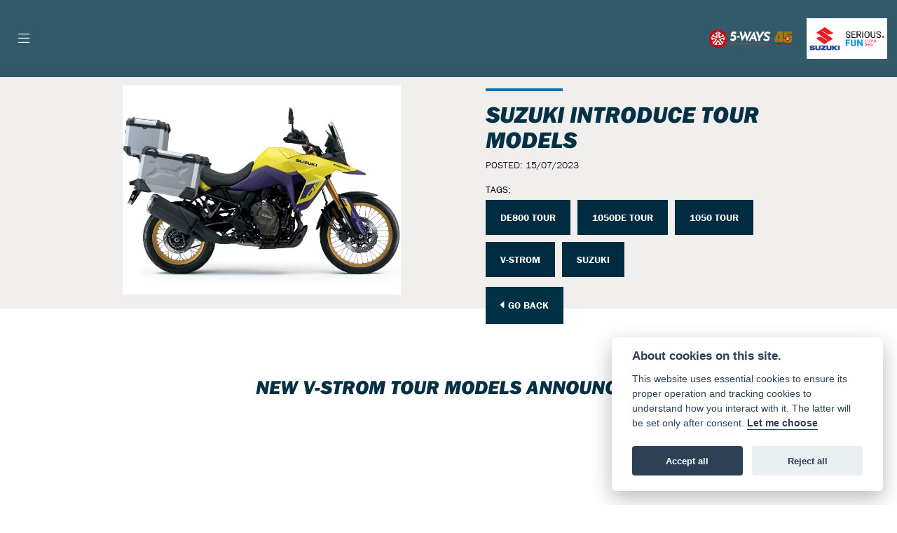

--- FILE ---
content_type: text/html; charset=utf-8
request_url: https://www.5-ways.co.uk/suzuki/news/suzuki-introduce-tour-models
body_size: 13559
content:
<!DOCTYPE html>
<html lang="en">
	<head>
		<title>Suzuki Introduce Tour Models</title>
		<meta http-equiv="Content-Type" content="text/html; charset=utf-8" />
		<meta name="viewport" content="width=device-width, initial-scale=1.0" />
		
		<link rel="shortcut icon" href="/favicon.ico">
		<link rel="apple-touch-icon" href="/images/mobile/app-icon.png">
		<meta name="description" content="New V-Strom Tour Models Announced
">
		<meta name="theme-color" content="#2d2d2d" />
		<meta name="csrf-token" content="932a2376bba2b5ad4153dd5fad13dd45" />
		
		<link rel="preload" as="image" href="/./images/dealer/main-logo.png">
		
		
		
		
		<meta http-equiv="Content-Type" content="text/html; charset=utf-8">
<meta property="og:url" content="https://www.5-ways.co.uk/suzuki/news/suzuki-introduce-tour-models">
<meta property="og:type" content="website">
<meta property="og:title" content="Suzuki Introduce Tour Models">
<meta property="og:description" content="New V-Strom Tour Models Announced
">
<meta property="og:image" content="https://www.5-ways.co.uk/i/?api_id=223&item_id=1249&item_size=medium&item_type=central&rev=20230715103739">


<meta name="twitter:card" content="summary_large_image">
<meta property="twitter:domain" content="https://www.5-ways.co.uk/">
<meta property="twitter:url" content="https://www.5-ways.co.uk/suzuki/news/suzuki-introduce-tour-models">
<meta name="twitter:title" content="Suzuki Introduce Tour Models">
<meta name="twitter:description" content="New V-Strom Tour Models Announced
">
<meta name="twitter:image" content="https://www.5-ways.co.uk/i/?api_id=223&item_id=1249&item_size=medium&item_type=central&rev=20230715103739">
		

		
		<style>
		.carousel.slide{min-width:100%;}.placeholder{width:300px;}.placeholder-image-wrapper{margin-bottom:10px;position:relative;padding-bottom:100%}.placeholder-image{background:#dddddd;border-radius:4px;height:100%;position:absolute;width:100%;}.placeholder-text{background:#dddddd;border-radius:4px;height:20px;margin-bottom:5px;}.placeholder-text.short{width:75%;}.shimmer{overflow:hidden;position:relative;}.shimmer::before{content:"";position:absolute;background:linear-gradient(90deg,rgba(255,255,255,0) 0%,rgba(255,255,255,.4) 50%,rgba(255,255,255,0) 100%);height:100%;width:100%;z-index:1;animation:shimmer 1s infinite;}@keyframes shimmer{0%{transform:translateX(-100%)}100%{transform:translateX(100%)}}@media screen and (max-width:570px){.placeholder:nth-child(n+2){display:none}}@media screen and (max-width:985px){.placeholder:nth-child(n+3){display:none}}@media screen and (max-width:1100px){.placeholder:nth-child(n+4){display:none}}body.atvsrange,body.kawasaki-atv{background-color:#FFF;color:#000;}.pull-left{float:left!important;}.pull-right{float:right!important;}.hidden{display:none!important;}.input-sm{height:30px;padding:5px 10px;font-size:12px;line-height:1.5;border-radius:3px;}.img-responsive{display:block;max-width:100%;height:auto;}a{color:#343a40}a:hover,a:focus{color:#232939}.nav-link{white-space:normal;}.collapse.show{display:block!important;}body .pagecontent .keditor-toolbar{display:none;}.carousel-item.invisible_link a{position:absolute;width:100%;height:100%;top:0;left:0;}@media (max-width:575px){.hidden-xs-down,.hidden-sm-down,.hidden-md-down,.hidden-lg-down,.hidden-xl-down,.hidden-xs-up,.hidden-unless-sm,.hidden-unless-md,.hidden-unless-lg,.hidden-unless-xl{display:none!important}}@media (min-width:576px) and (max-width:767px){.hidden-sm-down,.hidden-md-down,.hidden-lg-down,.hidden-xl-down,.hidden-xs-up,.hidden-sm-up,.hidden-unless-xs,.hidden-unless-md,.hidden-unless-lg,.hidden-unless-xl{display:none!important}}@media (min-width:768px) and (max-width:991px){.hidden-md-down,.hidden-lg-down,.hidden-xl-down,.hidden-xs-up,.hidden-sm-up,.hidden-md-up,.hidden-unless-xs,.hidden-unless-sm,.hidden-unless-lg,.hidden-unless-xl{display:none!important}}@media (min-width:992px) and (max-width:1199px){.hidden-lg-down,.hidden-xl-down,.hidden-xs-up,.hidden-sm-up,.hidden-md-up,.hidden-lg-up,.hidden-unless-xs,.hidden-unless-sm,.hidden-unless-md,.hidden-unless-xl{display:none!important}}@media (min-width:1200px){.hidden-xl-down,.hidden-xs-up,.hidden-sm-up,.hidden-md-up,.hidden-lg-up,.hidden-xl-up,.hidden-unless-xs,.hidden-unless-sm,.hidden-unless-md,.hidden-unless-lg{display:none!important}}.flex-fill{flex:1}.flex-grow-1{-ms-flex-positive:1!important;flex-grow:1!important;}.flex-shrink-1{-ms-flex-negative:1!important;flex-shrink:1!important;}.flex-shrink-0{-ms-flex-negative:0!important;flex-shrink:0!important;}.flex-grow-0{-ms-flex-positive:0!important;flex-grow:0!important;}.row{clear:both;}*{min-height:.01px;}.stop-control{pointer-events:none;opacity:.3;}.stretched-link::after{position:absolute;top:0;right:0;bottom:0;left:0;z-index:1;pointer-events:auto;content:"";background-color:rgba(0,0,0,0);}a[href^="tel"]{color:inherit;text-decoration:none;}.btn:focus,.btn:active{outline:none!important;box-shadow:none!important;}.hasbanner .bodycontent{padding-top:0;}.bodycontent{padding-top:0;margin:0 auto;}.dropdown-submenu{position:relative;}.dropdown-submenu>.dropdown-menu{top:0;left:100%;margin-top:-6px;margin-left:0;border-radius:.25rem;}.dropdown-submenu:hover>.dropdown-menu{display:block;}.dropdown-submenu>a::after{border-bottom:.3em solid transparent;border-left-color:inherit;border-left-style:solid;border-left-width:.3em;border-top:.3em solid transparent;content:" ";display:block;float:right;height:0;margin-right:-.6em;margin-top:-.95em;width:0;position:absolute;right:10px;}.dropdown-submenu.pull-left{float:none;}.dropdown-submenu.pull-left>.dropdown-menu{left:-75%;}.dropdown-menu .divider{background-color:#e5e5e5;height:1px;margin:9px 0;overflow:hidden;}.dropdown-menu>li.kopie>a{padding-left:5px;}.dropdown-submenu{position:relative;}.dropdown-submenu>.dropdown-menu{top:0;left:100%;margin-top:-6px;margin-left:-1px;-webkit-border-radius:0 6px 6px 6px;-moz-border-radius:0 6px 6px 6px;border-radius:0 6px 6px 6px;}.dropdown-submenu>a:after{border-color:transparent transparent transparent #333;border-style:solid;border-width:5px 0 5px 5px;content:" ";display:block;float:right;height:0;margin-right:-10px;margin-top:5px;width:0;}.dropdown-submenu:hover>a:after{border-left-color:#555;}.dropdown-menu>li>a:hover,.dropdown-menu>.active>a:hover{text-decoration:underline;}#navbar .dropdown-menu>li>a:hover,#navbar .dropdown-menu>.active>a:hover{text-decoration:none;}#back-btn:hover{cursor:pointer;}.fw-container{padding-left:0;padding-right:0;}.container-content .container-content{margin:0;}.full-width{width:100%;}#admin-bar{width:75px;display:block;position:fixed;top:50%;transform:translate(0,-50%);background:#63616191;right:0;z-index:1;}#admin-bar .btn{height:40px;padding:10px 0;}.log .alert.fade.hide{display:none;}.checkout_new_cmr .new_submit_button,.checkout_existing_cmr .new_submit_button,#password_reminder,#reminder_continue{display:block;border-radius:0;margin:25px auto;font-style:normal;text-align:center;font-size:16px;padding:7px;font-weight:700;}#reminder_continue{display:inline-block;}#password_reminder{width:150px;}.checkout_new_cmr a.new_submit_button:hover,.checkout_existing_cmr a.new_submit_button:hover{border:2px solid #e0e0e0;}.checkout_table_wrapper#new_customers{margin-top:110px;}h3.m-xs-top-bottom{margin-bottom:30px;}.o-or-divider:after,.o-or-divider:before{position:absolute;content:"";display:block;padding:55px 0;border-left:1px solid #7d7d7d;border-right:1px solid #e0e0e0;left:50%;}.o-or-divider{color:#7d7d7d;font-size:20px;font-weight:bold;padding-top:115px;}.o-or-divider:before{top:-10px;}.o-or-divider:after{top:155px;padding-top:70px;}#search_results{overflow:hidden;}#search_button{cursor:pointer;}.container-text{width:100%;margin-right:auto!important;margin-left:auto!important}.short-text .container-text{padding-left:0;padding-right:0;}.sign_in_details #password a:hover{cursor:pointer;text-decoration:underline;}.list-group.account-navigation .list-group-item:hover{background-color:#f8f9fa;}.account_management_details #edit_account_details,.account_management_details #add_shipping_address{cursor:pointer;}.list-group.account-navigation .list-group-item:hover{background-color:#f8f9fa;color:#000;cursor:pointer;}.actions .fa-trash{color:#dc3545;}.actions .fa-trash:hover{cursor:pointer;}#cart a:hover{text-decoration:none;}ul .currencies_dd{color:white;background:beige;z-index:-1;}#currencies a{position:absolute;background-color:#000000;color:#F0F0F0;}.no-padding .col-12{padding-left:0;padding-right:0;}.fullwidth-content{margin-left:-15px;margin-right:-15px;}section{position:static!important}section.halfbannerbrand,section.fullwidth-content.px-xl-3.px-lg-4.hero-area.hero-height,section.fullwidth-content,section.bannerbrand.fullwidth-content,section.range-size,section.hero-area,section#tabs{position:relative!important;}.dropdown-toggle::after{display:inline-block;width:0;height:0;margin-left:0;vertical-align:.255em;content:"";border-top:.3em solid;border-right:.3em solid transparent;border-left:.3em solid transparent;}.modal{z-index:99999!important;}.searchoverlay button{padding:26px!important;}.parallax__container{position:absolute!important;}.max-p-size{max-height:1520px;}h2.parallax-heading,h3.parallax-heading{padding-left:0!important;padding-right:0!important;}.navbar-brand{margin-right:0;}#bike_findercontent .gdpr-container input{margin-right:10px;}#bike_findercontent .multi-select-wrapper .btn-group{width:100%;}#account_management #wish_list{padding:0 15px;margin:auto;}.fca p{font-size:.75rem!important;}.option_to_purchase_text.col-12{font-size:.6rem;}p.dealer-price{margin-top:10px!important;font-size:1.4rem!important;}form#frm_standalone_finance_application .form-control{border-radius:5px;}form#frm_standalone_finance_application legend{border:none;background:none;color:#000;padding:30px 0 0;}form#frm_standalone_finance_application fieldset{border:none;}form#frm_standalone_finance_application .form-group,form#frm_standalone_finance_application .col-md-12{width:100%;float:left;padding:0;}form#frm_standalone_finance_application .card{margin:40px auto;padding:0 0 20px 0;background:rgba(0,0,0,.01);border-radius:5px;}form#frm_standalone_finance_application .card-header{background-color:rgba(0,0,0,.7);color:#FFF;border-radius:5px 5px 0 0;border:none;font-weight:bold;}form#frm_standalone_finance_application .card-body{flex:1 1 auto;padding:10px 15px 0;}form#frm_standalone_finance_application span.requiredtext{color:red;}form#frm_standalone_finance_application .radio{max-width:none;}form#frm_standalone_finance_application div#div_gdpr{max-width:100%;}form#frm_standalone_finance_application div#div_gdpr .col-md-12{padding:0;}form#frm_standalone_finance_application div#div_gdpr .gdpr-container{background:rgba(0,0,0,.02);border:1px solid green;color:#000;border-radius:5px;}form#frm_standalone_finance_application .radio label{line-height:normal;margin:5px auto;}form#frm_standalone_finance_application .radio input[type="radio"],form#frm_standalone_finance_application input[type='checkbox']{margin:auto 10px auto auto;border-radius:5px;border:1px solid #888;cursor:pointer;background:#FFF;}form#frm_standalone_finance_application input[type='radio']:checked:before{background:#000;border-radius:3px;line-height:normal;margin:auto;width:18px;height:18px;}form#frm_standalone_finance_application input[type="date"]{padding-left:60px;display:inline;width:auto;}form#frm_standalone_finance_application span.fa.fa-calendar.open-datepicker{display:none;}div#div_gdpr{width:100%;max-width:100%;}@media screen\0{.parallax__container .parallax{position:initial!important;background-attachment:fixed}}@media screen and (min-width:576px){.container-text{max-width:540px}#bike_findercontent .multi-select-wrapper .btn-group{width:auto}}@media screen and (min-width:768px){.container-text{max-width:720px}}@media screen and (min-width:992px){.container-text{max-width:960px}}@media screen and (min-width:1200px){.container-text{max-width:1310px}}@media screen and (min-width:1369px){.product-list-container.navigation{width:auto;top:auto}.carousel{margin-top:0!important}}@media screen and (min-width:1600px){.container-text{max-width:1560px}}@media screen and (max-width:1199.98px){nav.navbar.fixed-top{max-height:100%;overflow-y:auto}.affix{max-height:100%;overflow-y:auto}}@media screen and (max-width:991px){.carousel .banner-text{width:100%;max-width:100%}}@media screen and (max-width:768px){.o-or-divider:after,.o-or-divider:before{display:none}.o-or-divider{padding-top:15px}.checkout_table_wrapper#new_customers{margin-top:10px}}@media screen and (max-width:767.98px){#dealer-nav .navbar{overflow:auto;max-height:85vh}}.modal-xxl{max-width:90%;}@media (max-width:768px){.modal-xxl{max-width:100%}}
		</style>

		
		<style>
.card.blog-card{overflow:hidden;}.fitnews{height:420px;object-fit:cover;width:100%;object-position:top center;}.blog-card .carouselimagewrap.blog{max-height:420px;height:420px;}.blog-wrapper .blog-item{height:100%;}.google_widget div,.google_widget iframe,.google_widget img{max-width:100%;}#album_wrapper .card-img-top{height:250px;object-fit:cover;cursor:pointer;}.image-gallery.card-columns .card-img-top{cursor:pointer;}.selectusedhome.submit{color:#FFF;padding:14px;margin:0;width:100%;text-transform:uppercase;font-weight:bold;background:url(../../images/icons/selector-go.png) right no-repeat #CC0000;}.selectusedhome.submit:hover{background:url(../../images/icons/selector-go.png) right no-repeat #666;color:#FFF!important;}.usedrangebuttons{padding:10px 0;background:#CC0000;}.homefeature_usedbikesearch{overflow:hidden;background:#000;}.used_search_fiter_wrapper .banner_used_search select.form-control{height:50px;font-weight:bold;}.used-search-bg{background:#cecece;padding:40px 40px;border-radius:2px;margin:0 auto;text-align:center;}.used-search-inner{max-width:900px;margin:0 auto}.used-search-bg h3{color:#010101;font-size:2.1rem;font-weight:700;text-align:center;padding-bottom:20px;}.used-search-style{font-size:1rem;text-transform:lowercase;padding:.5rem 1rem}.btn-used-bike-search{background:0 0;background-color:#cd192d;background-image:none;border:2px solid #cd192d;box-shadow:none;color:#fff;cursor:pointer;display:inline-block;font-weight:600;font-size:17px;line-height:34px;margin-bottom:0;min-height:38px;padding:0 20px;text-align:center;text-decoration:none;text-transform:uppercase;white-space:nowrap;-webkit-font-smoothing:antialiased;position:relative;transition:background 250ms,border-color 250ms;}.used-search-inner select{margin:0;background:#fff;color:#888;border:none;outline:none;display:inline-block;-webkit-appearance:none;-moz-appearance:none;appearance:none;cursor:pointer;width:100%!important;-webkit-border-radius:0;-moz-border-radius:0;border-radius:0;}#advanced_filters_wrapper .btn.collapsed .fa-chevron-down:before{content:"\f078";}#advanced_filters_wrapper .btn .fa-chevron-down:before{content:"\f077";}#bike_finder{margin-bottom:500px;}#bike_finder .multi-select-wrapper{margin-bottom:5rem;}.multiselect-container .input-group{width:96%;}#bike_finder button.multiselect.dropdown-toggle,#bike_finder .multiselect-native-select{width:100%;}ul.multiselect-container.dropdown-menu.show{min-width:355px;height:500px;overflow-y:scroll;}#bike_finder .lead{font-size:1.0;}#bike_finder button.multiselect.dropdown-toggle{border:1px solid rgba(0,0,0,.125);}#bike_finder .multiselect-container>li>a>label.checkbox{margin:0;width:100%;color:#000;}.tabwrapper .row{width:100%;}.featuredproduct .card-title{text-overflow:ellipsis;white-space:nowrap;overflow:hidden;font-weight:bold;text-align:center;}.featuredproduct img{height:200px;object-fit:contain;}.featuredproduct .card-subtitle.price,.featuredproduct .card-subtitle.was{width:100%;display:block;text-align:center;font-weight:600;font-size:20px;margin:10px 0 0 0;}.featuredproduct .card-subtitle.was{margin:0;font-size:25px;}.featuredproduct .card-subtitle.desc{text-overflow:ellipsis;white-space:nowrap;overflow:hidden;width:100%;display:block;margin:10px 0 0 0;}@media screen and (-webkit-min-device-pixel-ratio:0){.used-search-inner select{padding-right:18px}}.used-search-inner select::-ms-expand{display:none;}.used-search-inner label{position:relative;width:100%}.used-search-inner label:after{content:"\f078";font-family:"Font Awesome 5 Pro","Font Awesome 6 Pro";font-weight:400;font-size:1rem;color:#073346;right:1rem;top:7px;padding:0 0 2px;position:absolute;pointer-events:none;}.used-search-inner label:before{content:'';right:4px;top:0;width:23px;height:18px;background:#fff;position:absolute;pointer-events:none;display:block;}div#used_bikes_carousel span.card-subtitle{display:inline-block;}div#used_bikes_carousel span.card-subtitle.was{position:absolute;top:0;left:0;padding:13px 10px 8px 10px;background:green;width:100%;color:#FFF;}div#used_bikes_carousel span.card-subtitle.price{display:block;font-weight:bold;margin:10px auto 10px;}.videowrap{position:relative;font-size:25px;padding:10px;background-color:#333;color:#fff;margin:5px auto 10px;border-radius:0;width:100%;box-sizing:border-box;text-align:center;text-transform:uppercase;}.phonewrap{position:relative;font-size:25px;padding:10px;background-color:#28a745;color:#fff;margin:5px auto 10px;border-radius:0;width:100%;box-sizing:border-box;text-align:center;text-transform:uppercase;}.phonewrap a,.videowrap a{color:#fff;}a.phonewrap:hover,a.phonewrap:active,a.phonewrap:focus,a.videowrap:hover,a.videowrap:active,a.videowrap:focus{color:#fff;text-decoration:none;}.widget-accordion .card-header:after{font-family:'FontAwesome 5 Free';content:"\002d";float:right;font-weight:900;font-size:40px;line-height:10px;}.widget-accordion .card-header.collapsed:after{font-family:'FontAwesome 5 Free';content:"\002b";float:right;font-weight:900;font-size:25px;line-height:15px;}.bodycontent .newdepositbutton-outer{text-align:center;margin:10px auto;}.bodycontent .btn.depositbutton,.bodycontent .btn.depositbutton-new{padding:15px 10px!important;border-radius:3px!important;color:#000!important;text-transform:none!important;border:2px solid #ffab00!important;background:url(https://www.paypalobjects.com/webstatic/en_US/i/buttons/PP_logo_h_100x26.png) no-repeat 95% 7px #FFc124!important;width:250px!important;text-align:left!important;font-size:13px!important;max-width:100%!important;line-height:normal!important;}.bodycontent .btn.depositbutton-new{width:100%!important;}.bodycontent .btn.depositbutton:hover,.bodycontent .btn.depositbutton-new:hover{background:url(https://www.paypalobjects.com/webstatic/en_US/i/buttons/PP_logo_h_100x26.png) no-repeat 95% 7px #Facb56!important;border:2px solid #ffab00!important;color:#000!important;}.bodycontent .btn.depositbutton:after,.bodycontent .btn.depositbutton-new:after{display:none!important;}.bodycontent .btn.depositbutton-new,.triumph .bodycontent .btn.depositbutton,.ducati .bodycontent .btn.depositbutton{background:url(https://www.paypalobjects.com/webstatic/en_US/i/buttons/PP_logo_h_100x26.png) no-repeat 95% 9px #e9e9e9!important;border:none!important;}.bodycontent .btn.depositbutton-new:hover,.triumph .bodycontent .btn.depositbutton:hover,.ducati .bodycontent .btn.depositbutton:hover{background:url(https://www.paypalobjects.com/webstatic/en_US/i/buttons/PP_logo_h_100x26.png) no-repeat 95% 9px #cacaca!important;border:none!important;}.blog_widget{text-align:center;}.blog-card p.card-text{overflow:hidden;text-overflow:ellipsis;-webkit-line-clamp:2;display:-webkit-box;-webkit-box-orient:vertical;line-height:1.3em;text-align:center;margin-top:0}@media screen and (max-width:1199.98px){.fitnews{height:300px;object-fit:cover;width:100%;object-position:top center}.blog-card .carouselimagewrap.blog{max-height:300px;height:300px}}@media screen and (max-width:991px){.fitnews{height:320px;object-fit:cover;width:100%;object-position:top center}.blog-card .carouselimagewrap.blog{max-height:320px;height:320px}}@media screen and (max-width:780px){.blog_title h1{font-size:1.4rem!important}}@media screen and (max-width:767.98px){.blog_title h1{font-size:1.4rem!important}}@media screen and (max-width:575.98px){.fitnews{height:auto;object-fit:cover;width:100%;object-position:top center}.blog-card .carouselimagewrap.blog{max-height:100%;height:auto}.blog-card .card-block{height:auto!important;overflow:hidden}}@media (min-width:1369px){.shopitem .shop-thumb__img{height:300px}}@media all and (-ms-high-contrast:none),(-ms-high-contrast:active){.dynamic_div .news-container .primary-news{max-height:659px}}
		</style>

		
		<link rel="stylesheet" type="text/css" href="/cache/css/page_04f2367fc9c67181346d1e7731baaf6f.css"><link rel="stylesheet" href="https://cdn.dealerwebs.co.uk/css/core-suzuki.css"/>
		
		<link rel="stylesheet" type="text/css" href=""><link rel="stylesheet" type="text/css" href="/cache/css/custom_31d83cbf4958981263d965dd36039410.css">
		
		<link rel="stylesheet" type="text/css" href="/cache/css/skin_919f19e8bc0fe2d43b972bcf0a6a5598.css">
		
		<script async src="https://www.googletagmanager.com/gtag/js?id=UA-10571624-15" type="text/plain" data-cookiecategory="analytics"></script>
<script>
  window.dataLayer = window.dataLayer || [];
  function gtag(){dataLayer.push(arguments);}
  gtag('js', new Date());

  gtag('config', 'UA-10571624-15');
</script>
		
		
		
		
		
		
		
		<link rel="stylesheet" type="text/css" href="/cache/css/module_2fe8012e321cd4e937588406221b5fa1.css">
		
        

		
		<link rel="preconnect" href="https://ka-p.fontawesome.com">
		<link rel="stylesheet" href="https://kit.fontawesome.com/d9a34e2ce5.css" crossorigin="anonymous">
		
		<link rel="canonical" href="https://www.5-ways.co.uk/suzuki/news/suzuki-introduce-tour-models" />

		<noscript id="deferred-styles">
			
			<link rel="stylesheet" type="text/css" href="">
			
		</noscript>
	</head>

	<body id="page_222" class="default suzuki 5-ways news module-blog  " data-theme="suzuki">
		
		
        
		<div class="pagecontent">
			 

<div id="dealer-nav" class="fixed-top hidenav">
	
 <div class="nav-wrap gradient-nav py-4">
    
<nav class="navbar nav-container navbar-expand-xxl py-0">
		
			
	

	

<div class="navbar-brand mr-0 mr-xxl-1">	

<a class=" mr-0 mr-xxl-2 px-xxl-0 pr-3" href="/./"><img class="img-fluid d-inline-block" src="/./images/dealer/main-logo.png" width="120" alt="5-WAYS Motorcycle Centre"></a>
	
<a class=" px-xxl-2 " href="/suzuki"><img class="img-fluid d-inline-block" src="https://cdn.dealerwebs.co.uk/manufacturer-logo/suzuki/suzuki-landscape.png" width="115" alt="Suzuki"></a>	
</div>	
	


<div class="flex-fill  order-sm-first text-sm-left text-right">	
 <button class="navbar-toggler" type="button" data-toggle="collapse" data-target="#mainmenu" aria-controls="mainmenu" aria-expanded="false" aria-label="Toggle navigation">
 <i class="fal fa-bars"></i>
 </button>
	</div>

<div class="collapse navbar-collapse order-last order-custom-2" id="mainmenu">
    
    <ul class="navbar-nav mr-auto">
      
          
<li id="menu_item_923" class="nav-item  pagename-# "><a class="nav-link " href="/" title="Home" > Home </a></li>  
<li id="menu_item_942" class="nav-item  pagename-contact "><a class="nav-link " href="/contact" title="Contact" > Contact </a></li><li class="nav-item dropdown  ">                              
    <a href="#" class="nav-link dropdown-toggle " data-toggle="dropdown" >New Bikes <b class="caret"></b></a>
    <ul class="dropdown-menu ">
          
<li id="menu_item_928" class="nav-item  pagename-new-bikes "><a class="nav-link " href="https://www.5-ways.co.uk/suzuki/new-bikes" title="New Bikes" > New Bikes </a></li>  
<li id="menu_item_931" class="nav-item  pagename-suzuki-finance "><a class="nav-link " href="https://www.5-ways.co.uk/suzuki/suzuki-finance" title="Suzuki Finance" > Suzuki Finance </a></li>  
<li id="menu_item_930" class="nav-item  pagename-suzuki-extras "><a class="nav-link " href="https://www.5-ways.co.uk/suzuki/suzuki-extras" title="Suzuki Extras" > Suzuki Extras </a></li>  
<li id="menu_item_1296" class="nav-item  pagename-suzuki-warranty "><a class="nav-link " href="https://www.5-ways.co.uk/suzuki/suzuki-warranty" title="Suzuki Warranty" > Suzuki Warranty </a></li>    
    </ul>
</li>  
<li id="menu_item_1037" class="nav-item  pagename-used-bikes "><a class="nav-link " href="/used-bikes/suzuki?order_by=price-asc" title="Used Bikes" > Used Bikes </a></li>  
<li id="menu_item_1194" class="nav-item  pagename-# "><a class="nav-link " href="https://www.5-ways.co.uk/used-bikes/suzuki?order_by=price-desc&search_advert_type=clearance" title="Clearance Bikes" > Clearance Bikes </a></li><li class="nav-item dropdown  ">                              
    <a href="#" class="nav-link dropdown-toggle " data-toggle="dropdown" >Offers <b class="caret"></b></a>
    <ul class="dropdown-menu ">
          
<li id="menu_item_933" class="nav-item  pagename-suzuki-offers "><a class="nav-link " href="https://www.5-ways.co.uk/suzuki/suzuki-offers" title="Suzuki Offers" > Suzuki Offers </a></li>  
<li id="menu_item_1116" class="nav-item  pagename-suzuki-clearance-bikes "><a class="nav-link " href="https://www.5-ways.co.uk/used-bikes/suzuki?order_by=price-desc&search_advert_type=clearance" title="Suzuki Clearance Bikes" > Suzuki Clearance Bikes </a></li>    
    </ul>
</li><li class="nav-item dropdown  ">                              
    <a href="#" class="nav-link dropdown-toggle " data-toggle="dropdown" >Servicing <b class="caret"></b></a>
    <ul class="dropdown-menu ">
          
<li id="menu_item_1060" class="nav-item  pagename-motorcycle-servicing "><a class="nav-link " href="/motorcycle-servicing" title="Motorcycle Servicing" > Motorcycle Servicing </a></li>  
<li id="menu_item_1058" class="nav-item  pagename-mot-enquiry "><a class="nav-link " href="/make-an-enquiry" title="MOT Enquiry" > MOT Enquiry </a></li>  
<li id="menu_item_1056" class="nav-item  pagename-suzuki-service-plan "><a class="nav-link " href="https://www.5-ways.co.uk/suzuki/suzuki-service-plan" title="Suzuki Service Plan" > Suzuki Service Plan </a></li>  
<li id="menu_item_1054" class="nav-item  pagename-suzuki-service-promise "><a class="nav-link " href="https://www.5-ways.co.uk/suzuki/suzuki-service-promise" title="Suzuki Service Promise" > Suzuki Service Promise </a></li>  
<li id="menu_item_1055" class="nav-item  pagename-suzuki-genuine-parts "><a class="nav-link " href="https://www.5-ways.co.uk/suzuki/suzuki-genuine-parts" title="Suzuki Genuine Parts" > Suzuki Genuine Parts </a></li>  
<li id="menu_item_1292" class="nav-item  pagename-suzuki-race-parts-programme "><a class="nav-link " href="https://www.5-ways.co.uk/suzuki/suzuki-race-parts-programme" title="Suzuki Race Parts Programme" > Suzuki Race Parts Programme </a></li>  
<li id="menu_item_1183" class="nav-item  pagename-suzuki-serivce-activated-warranty "><a class="nav-link " href="https://www.5-ways.co.uk/suzuki/suzuki-serivce-activated-warranty" title="Serivce Activated Warranty" > Serivce Activated Warranty </a></li>    
    </ul>
</li>  
<li id="menu_item_1138" class="nav-item  pagename-insurance "><a class="nav-link " href="https://www.5-ways.co.uk/suzuki/insurance" title="Insurance" > Insurance </a></li><li class="nav-item dropdown  ">                              
    <a href="/shop" class="nav-link dropdown-toggle " data-toggle="dropdown" >Shop <b class="caret"></b></a>
    <ul class="dropdown-menu ">
          
<li id="menu_item_1300" class="nav-item  pagename-clothing-and-helmets "><a class="nav-link " href="https://www.5-ways.co.uk/suzuki/clothing-and-helmets" title="Clothing & Helmets" > Clothing & Helmets </a></li><li class="nav-item dropdown dropdown-submenu ">                              
    <a href="#" class="nav-link dropdown-toggle " data-toggle="dropdown" >Parts Department </a>
    <ul class="dropdown-menu ">
          
<li id="menu_item_1243" class="nav-item  pagename-genuine-parts "><a class="nav-link " href="/genuine-parts" title="Genuine Parts" > Genuine Parts </a></li>  
<li id="menu_item_1242" class="nav-item  pagename-genuine-accessories "><a class="nav-link " href="/genuine-accessories" title="Genuine Accessories" > Genuine Accessories </a></li>  
<li id="menu_item_1165" class="nav-item  pagename-recommended-options-2022-edition "><a class="nav-link " href="/recommended-options-2022-edition" title="Locks & Chains" > Locks & Chains </a></li>  
<li id="menu_item_1244" class="nav-item  pagename-bike-covers "><a class="nav-link " href="/bike-covers" title="Bike Covers" > Bike Covers </a></li>  
<li id="menu_item_1239" class="nav-item  pagename-heated-grips-and-muffs "><a class="nav-link " href="/heated-grips-and-muffs" title="Heated Grips & Muffs" > Heated Grips & Muffs </a></li>  
<li id="menu_item_1155" class="nav-item  pagename-care-products "><a class="nav-link " href="/care-products" title="Care Products" > Care Products </a></li>  
<li id="menu_item_1156" class="nav-item  pagename-moving-intelligence-tracking "><a class="nav-link " href="/moving-intelligence-tracking" title="Alarms, Immobilisers & Tracking" > Alarms, Immobilisers & Tracking </a></li>    
    </ul>
</li>    
    </ul>
</li>  
<li id="menu_item_929" class="nav-item  active pagename-news "><a class="nav-link " href="https://www.5-ways.co.uk/suzuki/news" title="News" > News </a></li><li class="nav-item dropdown  ">                              
    <a href="#" class="nav-link dropdown-toggle " data-toggle="dropdown" >Bike to Sell <b class="caret"></b></a>
    <ul class="dropdown-menu ">
          
<li id="menu_item_940" class="nav-item  pagename-bike-to-sell "><a class="nav-link " href="/bike-to-sell" title="Bike to Sell?" > Bike to Sell? </a></li>  
<li id="menu_item_961" class="nav-item  pagename-sell-your-bike "><a class="nav-link " href="/sell-your-bike" title="Sell Your Bike" > Sell Your Bike </a></li>    
    </ul>
</li><li class="nav-item dropdown  ">                              
    <a href="#" class="nav-link dropdown-toggle " data-toggle="dropdown" >Learn to Ride <b class="caret"></b></a>
    <ul class="dropdown-menu ">
          
<li id="menu_item_951" class="nav-item  pagename-learn-to-ride "><a class="nav-link " href="/learn-to-ride" title="Learn to Ride" > Learn to Ride </a></li>  
<li id="menu_item_1278" class="nav-item  pagename-starter-pack "><a class="nav-link " href="https://www.5-ways.co.uk/suzuki/starter-pack" title="Starter Pack" > Starter Pack </a></li>  
<li id="menu_item_960" class="nav-item  pagename-rider-training "><a class="nav-link " href="/rider-training" title="Rider Training" > Rider Training </a></li>  
<li id="menu_item_956" class="nav-item  pagename-new-rider-faq "><a class="nav-link " href="/new-rider-faq" title="New Rider FAQ" > New Rider FAQ </a></li>  
<li id="menu_item_964" class="nav-item  pagename-training-enquiry "><a class="nav-link " href="/training-enquiry" title="Training Enquiry" > Training Enquiry </a></li>    
    </ul>
</li><li class="nav-item dropdown  ">                              
    <a href="#" class="nav-link dropdown-toggle " data-toggle="dropdown" >About <b class="caret"></b></a>
    <ul class="dropdown-menu long">
          
<li id="menu_item_938" class="nav-item  pagename-about-us "><a class="nav-link " href="/about-us" title="About Us" > About Us </a></li>  
<li id="menu_item_1069" class="nav-item  pagename-meet-the-team "><a class="nav-link " href="/meet-the-team" title="Meet The Team" > Meet The Team </a></li>  
<li id="menu_item_967" class="nav-item  pagename-why-5-ways "><a class="nav-link " href="/why-5-ways" title="Why 5-Ways?" > Why 5-Ways? </a></li><li class="nav-item dropdown dropdown-submenu ">                              
    <a href="#" class="nav-link dropdown-toggle " data-toggle="dropdown" >Galleries </a>
    <ul class="dropdown-menu ">
          
<li id="menu_item_1075" class="nav-item  pagename-photo-gallery "><a class="nav-link " href="/photo-gallery" title="Photo Gallery" > Photo Gallery </a></li>  
<li id="menu_item_1210" class="nav-item  pagename-shop-gallery "><a class="nav-link " href="/shop-gallery" title="Shop Gallery" > Shop Gallery </a></li>    
    </ul>
</li>  
<li id="menu_item_1157" class="nav-item  pagename-parking-at-5-ways "><a class="nav-link " href="https://www.5-ways.co.uk/news/parking-at-5-ways" title="5-WAYS Parking" > 5-WAYS Parking </a></li>  
<li id="menu_item_1176" class="nav-item  pagename-vehicle-purchase-information "><a class="nav-link " href="/vehicle-purchase-information" title="Vehicle Purchase Information" > Vehicle Purchase Information </a></li>  
<li id="menu_item_945" class="nav-item  pagename-customer-testimonials "><a class="nav-link " href="/customer-testimonials" title="Customer Reviews" > Customer Reviews </a></li>  
<li id="menu_item_1187" class="nav-item  pagename-common-questions-and-replies "><a class="nav-link " href="https://www.5-ways.co.uk/suzuki/common-questions-and-replies" title="FAQ's" > FAQ's </a></li>  
<li id="menu_item_946" class="nav-item  pagename-demo-and-service-loan-bikes "><a class="nav-link " href="/demo-and-service-loan-bikes" title="Demo & Service Loan Bikes" > Demo & Service Loan Bikes </a></li>  
<li id="menu_item_953" class="nav-item  pagename-motorcycle-finance "><a class="nav-link " href="/motorcycle-finance" title="Motorcycle Finance" > Motorcycle Finance </a></li><li class="nav-item dropdown dropdown-submenu ">                              
    <a href="#" class="nav-link dropdown-toggle " data-toggle="dropdown" >AOB </a>
    <ul class="dropdown-menu ">
          
<li id="menu_item_968" class="nav-item  pagename-work-for-us "><a class="nav-link " href="/work-for-us" title="Work for Us" > Work for Us </a></li>  
<li id="menu_item_1269" class="nav-item  pagename-central-ownership-tips "><a class="nav-link " href="/central-ownership-tips" title="Ownership Tips" > Ownership Tips </a></li>  
<li id="menu_item_1077" class="nav-item  pagename-race-sponsorships "><a class="nav-link " href="/race-sponsorships" title="Race Sponsorships" > Race Sponsorships </a></li>  
<li id="menu_item_1076" class="nav-item  pagename-police-motorcycle-clothing "><a class="nav-link " href="/police-motorcycle-clothing" title="Police Motorcycle Clothing" > Police Motorcycle Clothing </a></li>  
<li id="menu_item_1171" class="nav-item  pagename-local-charities "><a class="nav-link " href="/local-charities" title="Charities " > Charities  </a></li>    
    </ul>
</li>    
    </ul>
</li>  
<li id="menu_item_1158" class="nav-item  pagename-complaints-procedure "><a class="nav-link " href="/complaints-procedure" title="Complaints Procedure" > Complaints Procedure </a></li> 
        <a class="nav-link">

            <form method="get" action="/search" class="form_action" >
                <input type="image" name="submit" class="search_submit d-none d-custom-block" src="/./templates/triumph/core/images/searchicon.png" width="16" >
            </form>

        </a>
    </ul>

    <ul class="nav navbar-nav flex-row justify-content-center flex-nowrap">
        <div class="phone-search-area">

            <div class="search-area d-block d-custom-none">          

                <form method="get" action="/search"  >		  

                    <div class="input-group py-1 px-2 px-md-0 pt-3 pb-3" >
                        <input class="form-control form-control-dark nobgsearch" name="search_term" type="text" placeholder="Search site..." aria-label="Search">
                        <input type="hidden" name="is_posted" value="yes"/>
                        <div class="input-group-append search-border">
                            <button class="btn btn-outline-light nobgsearch" type="submit"><i class="fa fa-search"></i></button>
                        </div>

                    </div>  
                </form>         
            </div>

        </div>    

    </ul>	

</div>
 	

	
    </nav> 
			
	
			
</div>
	
	
   <div id="header_contact">
        <div id="location215" class="phone-number-display-mobile d-block d-sm-none py-3 text-center d-none ">
    <a class="dealer-number pl-2" href="tel:+4401482 35 55 35"><i class="fal fa-phone" style="font-size: 1.0em;color: #FFF;"></i>&nbsp;01482 35 55 35</a>
</div>

    </div> 
	

	</div>

			
			<div class="bodycontent col-md-12">
				<div id="blog" class="mb-5 mt-3 blog_custom">
	
	<div class="row">
    
    <div class="feature-news-section">

    <div class="container-fluid contentWidth">

        <div class="row text-center text-xl-left align-items-center justify-content-center">

            <div class="col-xl-4 col-sm-10 col-11">



                <img class="img-fluid" src="/i/?api_id=223&amp;item_id=1249&amp;item_size=medium&amp;item_type=central&amp;rev=20230715103739" alt="Thumbnail for Suzuki Introduce Tour Models">

                
            </div>

           <div class="col-xl-4 offset-xl-1 px-4 px-xl-0 overlap pt-4 pt-xl-0">
                        <h1 class="mb-0">Suzuki Introduce Tour Models</h1>
                        <p class="posted mt-0">POSTED: 15/07/2023</p>
                        <div class="blogtags w-100 text-center text-xl-left">
    <p class="tags mb-1">TAGS:</p>
    <a class="btn cta blogtags themebgcolor" href="https://www.5-ways.co.uk/suzuki/news?tag=DE800+Tour">DE800 Tour</a><a class="btn cta blogtags themebgcolor" href="https://www.5-ways.co.uk/suzuki/news?tag=1050DE+Tour">1050DE Tour</a><a class="btn cta blogtags themebgcolor" href="https://www.5-ways.co.uk/suzuki/news?tag=1050+Tour">1050 Tour</a><a class="btn cta blogtags themebgcolor" href="https://www.5-ways.co.uk/suzuki/news?tag=V-STROM">V-STROM</a><a class="btn cta blogtags themebgcolor" href="https://www.5-ways.co.uk/suzuki/news?tag=SUZUKI">SUZUKI</a>
</div>
			   <div id="blogbackwrap" class="w-100 text-center text-xl-left mt-1"><button id="blog-back" class="btn cta btn-secondary themebgcolor btn-sm" onclick="window.history.back()" title="Go Back"><i class="fa-solid fa-caret-left"></i> Go Back</button></div>
                    </div>

        </div>

    </div>

</div>

		
	</div>	
    
    <div class="container">
        
        <div class="blogcontentwrap">
            <div class="row">
                <div class="blogcontent w-100">
                    <section><div class="row my-5 contentwidth">
        <div class="col-12" data-type="container-content" data-anijs="if: scroll, on:window, do: fadeIn animated, before: scrollReveal, after: removeAnim" id="keditor-container-content-1689413738397">
<section><div class="row my-5 container-text">
        <div class="col-12" data-type="container-content" data-anijs="if: scroll, on:window, do: fadeIn animated, before: scrollReveal, after: removeAnim" id="keditor-sub-container-content-1689413740962"><section data-type="component-text"><h1 style="text-align: center;"><span style="font-size:28px;"><strong>New V-Strom Tour Models Announced</strong></span></h1>

<p>&nbsp;</p>

<p>&nbsp;</p>
</section></div>
    </div></section><section><div class="row align-items-center my-5 contentwidth">
        <div class="col-12 col-lg-4 my-3 my-lg-0" data-type="container-content" data-anijs="if: scroll, on:window, do: fadeIn animated, before: scrollReveal, after: removeAnim" id="keditor-sub-container-content-1689413932585">
<section data-type="component-photo" data-text="" data-tclass="center" data-alt="" data-link="" data-title="" data-link_title="" data-src="/i/?api_id=223&amp;item_id=1247&amp;item_type=central&amp;rev=20230715103738" data-size="" data-target="_self" data-rel=""><div class="photo-panel">
        <img src="/i/?api_id=223&amp;item_id=1247&amp;item_type=central&amp;rev=20230715103738" width="100%" height="" style="display: inline-block;">
        <div class="img_text_overlay_holder"></div>
    </div></section><section data-type="component-photo" data-text="" data-tclass="center" data-alt="" data-link="" data-title="" data-link_title="" data-src="/i/?api_id=223&amp;item_id=1246&amp;item_type=central&amp;rev=20230715103738" data-size="" data-target="_self" data-rel=""><div class="photo-panel">
        <img src="/i/?api_id=223&amp;item_id=1246&amp;item_type=central&amp;rev=20230715103738" width="100%" height="" style="display: inline-block;">
        <div class="img_text_overlay_holder"></div>
    </div></section>
</div>
        <div class="col-12 col-lg-8 my-3 my-lg-0" data-type="container-content" data-anijs="if: scroll, on:window, do: fadeIn animated, before: scrollReveal, after: removeAnim" id="keditor-sub-container-content-1689413932587"><section data-type="component-text"><h1><span style="font-size:22px;"><strong>BORN TO EXPLORE - V-Strom 800DE Tour</strong></span></h1>

<p><span style="font-size:22px;">Conquer new ground with an all-new, torque loaded 776cc 270&deg; crank parallel twin engine. Equipped with a bi-directional quickshifter, 5&rdquo; colour TFT display, traction control with gravel mode and switchable ABS the <a href="https://www.5-ways.co.uk/suzuki/new-bikes/adventure/v-strom-800de-tour">V-Strom 800DE TOUR</a> is ready for anything. ANY TERRAIN. ANY HORIZON. ANY ADVENTURE.</span></p>

<p><span style="font-size:22px;">More Information <a href="https://www.5-ways.co.uk/suzuki/new-bikes/adventure/v-strom-800de-tour">here</a></span></p>
</section></div>
    </div></section><section><div class="row my-5 contentwidth">
        <div class="col-12 col-lg-3 col-sm-6 my-3 my-lg-0" data-type="container-content" data-anijs="if: scroll, on:window, do: fadeIn animated, before: scrollReveal, after: removeAnim" id="keditor-sub-container-content-1689413947914"><section data-type="component-photo" data-text="" data-tclass="center" data-alt="" data-link="" data-title="" data-link_title="" data-src="/i/?api_id=223&amp;item_id=1245&amp;item_type=central&amp;rev=20230715103737" data-size="" data-target="_self" data-rel=""><div class="photo-panel">
        <img src="/i/?api_id=223&amp;item_id=1245&amp;item_type=central&amp;rev=20230715103737" width="100%" height="" style="display: inline-block;">
        <div class="img_text_overlay_holder"></div>
    </div></section></div>
        <div class="col-12 col-lg-3 col-sm-6 my-3 my-lg-0" data-type="container-content" data-anijs="if: scroll, on:window, do: fadeIn animated, before: scrollReveal, after: removeAnim" id="keditor-sub-container-content-1689413947916"><section data-type="component-photo" data-text="" data-tclass="center" data-alt="" data-link="" data-title="" data-link_title="" data-src="/i/?api_id=223&amp;item_id=1244&amp;item_type=central&amp;rev=20230715103737" data-size="" data-target="_self" data-rel=""><div class="photo-panel">
        <img src="/i/?api_id=223&amp;item_id=1244&amp;item_type=central&amp;rev=20230715103737" width="100%" height="" style="display: inline-block;">
        <div class="img_text_overlay_holder"></div>
    </div></section></div>
        <div class="col-12 col-lg-3 col-sm-6 my-3 my-lg-0" data-type="container-content" data-anijs="if: scroll, on:window, do: fadeIn animated, before: scrollReveal, after: removeAnim" id="keditor-sub-container-content-1689413947917"><section data-type="component-photo" data-text="" data-tclass="center" data-alt="" data-link="" data-title="" data-link_title="" data-src="/i/?api_id=223&amp;item_id=1249&amp;item_type=central&amp;rev=20230715103739" data-size="" data-target="_self" data-rel=""><div class="photo-panel">
        <img src="/i/?api_id=223&amp;item_id=1249&amp;item_type=central&amp;rev=20230715103739" width="100%" height="" style="display: inline-block;">
        <div class="img_text_overlay_holder"></div>
    </div></section></div>
        <div class="col-12 col-lg-3 col-sm-6 my-3 my-lg-0" data-type="container-content" data-anijs="if: scroll, on:window, do: fadeIn animated, before: scrollReveal, after: removeAnim" id="keditor-sub-container-content-1689413947918"><section data-type="component-photo" data-text="" data-tclass="center" data-alt="" data-link="" data-title="" data-link_title="" data-src="/i/?api_id=223&amp;item_id=1248&amp;item_type=central&amp;rev=20230715103739" data-size="" data-target="_self" data-rel=""><div class="photo-panel">
        <img src="/i/?api_id=223&amp;item_id=1248&amp;item_type=central&amp;rev=20230715103739" width="100%" height="" style="display: inline-block;">
        <div class="img_text_overlay_holder"></div>
    </div></section></div>
    </div></section><section><div class="row align-items-center my-5 contentwidth">
        <div class="col-12 col-lg-4 my-3 my-lg-0" data-type="container-content" data-anijs="if: scroll, on:window, do: fadeIn animated, before: scrollReveal, after: removeAnim" id="keditor-sub-container-content-1689413950649">
<section data-type="component-photo" data-text="" data-tclass="center" data-alt="" data-link="" data-title="" data-link_title="" data-src="/i/?api_id=223&amp;item_id=1253&amp;item_type=central&amp;rev=20230715103749" data-size="" data-target="_self" data-rel=""><div class="photo-panel">
        <img src="/i/?api_id=223&amp;item_id=1253&amp;item_type=central&amp;rev=20230715103749" width="100%" height="" style="display: inline-block;">
        <div class="img_text_overlay_holder"></div>
    </div></section><section data-type="component-photo" data-text="" data-tclass="center" data-alt="" data-link="" data-title="" data-link_title="" data-src="/i/?api_id=223&amp;item_id=1252&amp;item_type=central&amp;rev=20230715103749" data-size="" data-target="_self" data-rel=""><div class="photo-panel">
        <img src="/i/?api_id=223&amp;item_id=1252&amp;item_type=central&amp;rev=20230715103749" width="100%" height="" style="display: inline-block;">
        <div class="img_text_overlay_holder"></div>
    </div></section>
</div>
        <div class="col-12 col-lg-8 my-3 my-lg-0" data-type="container-content" data-anijs="if: scroll, on:window, do: fadeIn animated, before: scrollReveal, after: removeAnim" id="keditor-sub-container-content-1689413950651"><section data-type="component-text"><h1><span style="font-size:22px;"><strong>NEW V-STROM 1050DE TOUR. FOR WHEREVER YOUR JOURNEY TAKES YOU.&nbsp;</strong></span></h1>

<p><span style="font-size:22px;">Conquer new terrain, explore new horizons, and experience new adventures. A 19-inch cast front wheel with road focused tyres, generous rider and pillion seats, large adjustable screen and dedicated handlebars and footpegs provide comfort and long-haul on-road ability.&nbsp;</span></p>

<p>&nbsp;</p>

<p><span style="font-size:22px;">More Information <a href="https://www.5-ways.co.uk/suzuki/new-bikes/adventure/v-strom-1050de-tour">here</a></span></p>
</section></div>
    </div></section><section><div class="row my-5 contentwidth">
        <div class="col-12 col-lg-3 col-sm-6 my-3 my-lg-0" data-type="container-content" data-anijs="if: scroll, on:window, do: fadeIn animated, before: scrollReveal, after: removeAnim" id="keditor-sub-container-content-1689413953385"><section data-type="component-photo" data-text="" data-tclass="center" data-alt="" data-link="" data-title="" data-link_title="" data-src="/i/?api_id=223&amp;item_id=1251&amp;item_type=central&amp;rev=20230715103749" data-size="" data-target="_self" data-rel=""><div class="photo-panel">
        <img src="/i/?api_id=223&amp;item_id=1251&amp;item_type=central&amp;rev=20230715103749" width="100%" height="" style="display: inline-block;">
        <div class="img_text_overlay_holder"></div>
    </div></section></div>
        <div class="col-12 col-lg-3 col-sm-6 my-3 my-lg-0" data-type="container-content" data-anijs="if: scroll, on:window, do: fadeIn animated, before: scrollReveal, after: removeAnim" id="keditor-sub-container-content-1689413953388"><section data-type="component-photo" data-text="" data-tclass="center" data-alt="" data-link="" data-title="" data-link_title="" data-src="/i/?api_id=223&amp;item_id=1250&amp;item_type=central&amp;rev=20230715103748" data-size="" data-target="_self" data-rel=""><div class="photo-panel">
        <img src="/i/?api_id=223&amp;item_id=1250&amp;item_type=central&amp;rev=20230715103748" width="100%" height="" style="display: inline-block;">
        <div class="img_text_overlay_holder"></div>
    </div></section></div>
        <div class="col-12 col-lg-3 col-sm-6 my-3 my-lg-0" data-type="container-content" data-anijs="if: scroll, on:window, do: fadeIn animated, before: scrollReveal, after: removeAnim" id="keditor-sub-container-content-1689413953389"><section data-type="component-photo" data-text="" data-tclass="center" data-alt="" data-link="" data-title="" data-link_title="" data-src="/i/?api_id=223&amp;item_id=1255&amp;item_type=central&amp;rev=20230715103750" data-size="" data-target="_self" data-rel=""><div class="photo-panel">
        <img src="/i/?api_id=223&amp;item_id=1255&amp;item_type=central&amp;rev=20230715103750" width="100%" height="" style="display: inline-block;">
        <div class="img_text_overlay_holder"></div>
    </div></section></div>
        <div class="col-12 col-lg-3 col-sm-6 my-3 my-lg-0" data-type="container-content" data-anijs="if: scroll, on:window, do: fadeIn animated, before: scrollReveal, after: removeAnim" id="keditor-sub-container-content-1689413953390"><section data-type="component-photo" data-text="" data-tclass="center" data-alt="" data-link="" data-title="" data-link_title="" data-src="/i/?api_id=223&amp;item_id=1254&amp;item_type=central&amp;rev=20230715103750" data-size="" data-target="_self" data-rel=""><div class="photo-panel">
        <img src="/i/?api_id=223&amp;item_id=1254&amp;item_type=central&amp;rev=20230715103750" width="100%" height="" style="display: inline-block;">
        <div class="img_text_overlay_holder"></div>
    </div></section></div>
    </div></section><section><div class="row align-items-center my-5 contentwidth">
        <div class="col-12 col-lg-4 my-3 my-lg-0" data-type="container-content" data-anijs="if: scroll, on:window, do: fadeIn animated, before: scrollReveal, after: removeAnim" id="keditor-sub-container-content-1689413958474">
<section data-type="component-photo" data-text="" data-tclass="center" data-alt="" data-link="" data-title="" data-link_title="" data-src="/i/?api_id=223&amp;item_id=1261&amp;item_type=central&amp;rev=20230715103802" data-size="" data-target="_self" data-rel=""><div class="photo-panel">
        <img src="/i/?api_id=223&amp;item_id=1261&amp;item_type=central&amp;rev=20230715103802" width="100%" height="" style="display: inline-block;">
        <div class="img_text_overlay_holder"></div>
    </div></section><section data-type="component-photo" data-text="" data-tclass="center" data-alt="" data-link="" data-title="" data-link_title="" data-src="/i/?api_id=223&amp;item_id=1260&amp;item_type=central&amp;rev=20230715103802" data-size="" data-target="_self" data-rel=""><div class="photo-panel">
        <img src="/i/?api_id=223&amp;item_id=1260&amp;item_type=central&amp;rev=20230715103802" width="100%" height="" style="display: inline-block;">
        <div class="img_text_overlay_holder"></div>
    </div></section>
</div>
        <div class="col-12 col-lg-8 my-3 my-lg-0" data-type="container-content" data-anijs="if: scroll, on:window, do: fadeIn animated, before: scrollReveal, after: removeAnim" id="keditor-sub-container-content-1689413958476"><section data-type="component-text"><h1><span style="font-size:22px;"><strong>NEW V-STROM 1050 TOUR. FOR WHEREVER YOUR JOURNEY TAKES YOU.&nbsp;</strong></span></h1>

<p><span style="font-size:22px;">&nbsp;Bespoke ergonomics, electronic rider aids, cruise control, quickshifter and full-colour TFT display offer even greater confidence and excitement on every journey. ANY TERRAIN. ANY HORIZON, ANY ADVENTURE.</span></p>

<p><span style="font-size:22px;">More Information <a href="https://www.5-ways.co.uk/suzuki/new-bikes/adventure/v-strom-1050-tour">here</a></span></p>
</section></div>
    </div></section><section><div class="row my-5 contentwidth">
        <div class="col-12 col-xl-2 col-lg-4 col-sm-6 my-3 my-xl-0" data-type="container-content" data-anijs="if: scroll, on:window, do: fadeIn animated, before: scrollReveal, after: removeAnim" id="keditor-sub-container-content-1689413963121"><section data-type="component-photo" data-text="" data-tclass="center" data-alt="" data-link="" data-title="" data-link_title="" data-src="/i/?api_id=223&amp;item_id=1263&amp;item_type=central&amp;rev=20230715103804" data-size="" data-target="_self" data-rel=""><div class="photo-panel">
        <img src="/i/?api_id=223&amp;item_id=1263&amp;item_type=central&amp;rev=20230715103804" width="100%" height="" style="display: inline-block;">
        <div class="img_text_overlay_holder"></div>
    </div></section></div>
        <div class="col-12 col-xl-2 col-lg-4 col-sm-6 my-3 my-xl-0" data-type="container-content" data-anijs="if: scroll, on:window, do: fadeIn animated, before: scrollReveal, after: removeAnim" id="keditor-sub-container-content-1689413963123"><section data-type="component-photo" data-text="" data-tclass="center" data-alt="" data-link="" data-title="" data-link_title="" data-src="/i/?api_id=223&amp;item_id=1262&amp;item_type=central&amp;rev=20230715103803" data-size="" data-target="_self" data-rel=""><div class="photo-panel">
        <img src="/i/?api_id=223&amp;item_id=1262&amp;item_type=central&amp;rev=20230715103803" width="100%" height="" style="display: inline-block;">
        <div class="img_text_overlay_holder"></div>
    </div></section></div>
        <div class="col-12 col-xl-2 col-lg-4 col-sm-6 my-3 my-xl-0" data-type="container-content" data-anijs="if: scroll, on:window, do: fadeIn animated, before: scrollReveal, after: removeAnim" id="keditor-sub-container-content-1689413963124"><section data-type="component-photo" data-text="" data-tclass="center" data-alt="" data-link="" data-title="" data-link_title="" data-src="/i/?api_id=223&amp;item_id=1257&amp;item_type=central&amp;rev=20230715103801" data-size="" data-target="_self" data-rel=""><div class="photo-panel">
        <img src="/i/?api_id=223&amp;item_id=1257&amp;item_type=central&amp;rev=20230715103801" width="100%" height="" style="display: inline-block;">
        <div class="img_text_overlay_holder"></div>
    </div></section></div>
        <div class="col-12 col-xl-2 col-lg-4 col-sm-6 my-3 my-xl-0" data-type="container-content" data-anijs="if: scroll, on:window, do: fadeIn animated, before: scrollReveal, after: removeAnim" id="keditor-sub-container-content-1689413963125"><section data-type="component-photo" data-text="" data-tclass="center" data-alt="" data-link="" data-title="" data-link_title="" data-src="/i/?api_id=223&amp;item_id=1256&amp;item_type=central&amp;rev=20230715103800" data-size="" data-target="_self" data-rel=""><div class="photo-panel">
        <img src="/i/?api_id=223&amp;item_id=1256&amp;item_type=central&amp;rev=20230715103800" width="100%" height="" style="display: inline-block;">
        <div class="img_text_overlay_holder"></div>
    </div></section></div>
        <div class="col-12 col-xl-2 col-lg-4 col-sm-6 my-3 my-xl-0" data-type="container-content" data-anijs="if: scroll, on:window, do: fadeIn animated, before: scrollReveal, after: removeAnim" id="keditor-sub-container-content-1689413963125"><section data-type="component-photo" data-text="" data-tclass="center" data-alt="" data-link="" data-title="" data-link_title="" data-src="/i/?api_id=223&amp;item_id=1259&amp;item_type=central&amp;rev=20230715103801" data-size="" data-target="_self" data-rel=""><div class="photo-panel">
        <img src="/i/?api_id=223&amp;item_id=1259&amp;item_type=central&amp;rev=20230715103801" width="100%" height="" style="display: inline-block;">
        <div class="img_text_overlay_holder"></div>
    </div></section></div>
        <div class="col-12 col-xl-2 col-lg-4 col-sm-6 my-3 my-xl-0" data-type="container-content" data-anijs="if: scroll, on:window, do: fadeIn animated, before: scrollReveal, after: removeAnim" id="keditor-sub-container-content-1689413963127"><section data-type="component-photo" data-text="" data-tclass="center" data-alt="" data-link="" data-title="" data-link_title="" data-src="/i/?api_id=223&amp;item_id=1258&amp;item_type=central&amp;rev=20230715103801" data-size="" data-target="_self" data-rel=""><div class="photo-panel">
        <img src="/i/?api_id=223&amp;item_id=1258&amp;item_type=central&amp;rev=20230715103801" width="100%" height="" style="display: inline-block;">
        <div class="img_text_overlay_holder"></div>
    </div></section></div>
    </div></section>
</div>
    </div></section>
                </div>
            </div>   
        </div>
        
    </div>
    
</div>

			</div>
			

			
        <div id="dealer-footer">

    <div id="newsletter-sign-up">
        <div class="container-fluid py-3 mx-auto text-center">
			<div class="row align-items-center justify-content-center">
				<div class="col-sm-auto">
            <h4 class="d-inline-block mb-0 pb-0">Join our newsletter</h4></div>
				<div class="col-sm-auto">
            <a href="/join-newsletter" class="btn btn-primary cta themebgcolor d-inline-block ml-md-4">JOIN NOW</a></div>
        </div>
			</div>
    </div>

    <div class="container-fluid py-5 mx-auto">
        
        <div class="contentwidth">

            <div class="row py-md-4">

                <div class="col-lg-4 col-md-5">
                    
        

                    <div class="row">
                        <div class="col-6">
                            
     


<h4>Address</h4>
<p class="footer-text">Walton House,<br />
Walton St,<br />
Hull HU3 6JB</p>
<p class="footer-text">Tel: 01482 35 55 35</p>	
	


	









							<h4>Social Media</h4>
                            <div class="container-fluid px-0">
                                <a id="socials_facebook" class="btn btn-lg themecolor" href="https://www.facebook.com/5waysMCC" title="facebook" target="new"><i class="fa-brands fa-facebook"></i></a><a id="socials_instagram" class="btn btn-lg themecolor" href="https://www.instagram.com/5waysmcc/" title="instagram" target="new"><i class="fa-brands fa-instagram"></i></a><a id="socials_pinterest" class="btn btn-lg themecolor" href="https://www.pinterest.co.uk/fivewaysm/_saved/" title="pinterest" target="new"><i class="fa-brands fa-pinterest"></i></a><a id="socials_x-twitter" class="btn btn-lg themecolor" href="https://twitter.com/5WAYSMCC" title="x-twitter" target="new"><i class="fa-brands fa-x-twitter"></i></a><a id="socials_youtube" class="btn btn-lg themecolor" href="https://www.youtube.com/channel/UCtcsJSK46r1OqjpyvEHsNFQ" title="youtube" target="new"><i class="fa-brands fa-youtube"></i></a>
                            </div>
                        </div>

                        <div class="col-6">

                            <h4>Opening times</h4>
                            <p class="footer-text">
                                Tuesday - Friday 8:30 am to 5:30 pm<br />
(Plus late night until 7:00 pm on Thursdays, Feb-Sept)<br />
(No late night Oct, Nov, Dec or Jan)<br />
<br />
Saturday: 8:30 am to 5:00 pm<br />
Sunday - Monday: Closed
                            </p>

                        </div>	

							<div class="container-fluid px-0">
                                <img src="/i/1361/6-years-running-image-removebg-preview-1.png?r=6164">
                            </div>
						
                    </div>
                    
                </div>	

                <div class="col-lg-7 offset-lg-1 col-md-7 d-none d-md-block">
                    <a href="/contact" class="w-100 h-100 d-block"><div class="dealer-map"></div></a>
                </div>	

            </div>		

        </div>
        
    </div>	

</div>

        



<div id="dealer-lowertext">
  <div class="contentwidth bottomlinkscontent container-fluid mx-auto pt-3 max1600">
    <div class="text-center py-3 suzukilogolink"><a href="https://bikes.suzuki.co.uk/" target="new" rel="nofollow"><img src="/./templates/suzuki/core/images/bikes-suzuki-logo.png" width="80" alt="Suzuki Bikes"></a></div>
    <div class="mx-auto pt-4 pb-2">
      <div class="row justify-content-between">
        <div class="col-md-auto"> <span class="bottom-footer-text m-auto">&copy; Copyright 2026 5-WAYS Motorcycle Centre. All rights reserved</span> </div>
        <div class="col-md-auto"> <span class="bottom-footer-text">
    <a class="bottom-footer-text" href="/admin/login.php">Admin Login</a>
 </span><span class="bottom-footer-text">&nbsp;|&nbsp;</span><a class="bottom-footer-text" href="/privacy-and-cookies">Privacy &amp; cookies</a> </div>
      </div>
    </div>
  <div class="pb-0">
    <div class="fca"> <p>Fiveways Motorcycle Centre LTD&nbsp; is an Appointed Representative of Automotive Compliance Ltd who is authorised and regulated by the Financial Conduct Authority (FCA No. 497010). Automotive Compliance Ltd&rsquo;s permissions as a Principal Firm allows Fiveways Motorcycle Centre LTD&nbsp;to act as a credit broker, not a lender, for the introduction to a limited number of lenders, and to act as an agent on behalf of the insurer for insurance distribution activities only.</p>

<p>&nbsp;</p>

<p>We are a credit broker and not a lender. We can introduce you to a carefully selected panel of lenders, which includes manufacturer lenders linked directly to the franchises that we represent. We act on behalf of the lender for this introduction and not as your agent. We are not impartial, and we are not an independent financial advisor.</p>

<p>Our approach is to introduce you first to the manufacturer lender linked directly to the particular franchise you are purchasing your vehicle from, who are usually able to offer the best available package for you, taking into account both interest rates and other contributions. If they are unable to make you an offer of finance, we then seek to introduce you to whichever of the other lenders on our panel is able to make the next most suitable offer of finance for you. Our aim is to secure a suitable finance agreement for you that enables you to achieve your financial objectives. If you purchase a vehicle, in the majority of cases, we will receive a commission from your lender for introducing you to them which is either a fixed fee, or a fixed percentage of the amount that you borrow. This may be linked to the vehicle model you purchase.&nbsp;</p>

<p>&nbsp;</p>

<p>Different lenders pay different commissions for such introductions, and manufacturer lenders linked directly to the franchises that we represent may also provide preferential rates to us for the funding of our vehicle stock and also provide financial support for our training and marketing. But any such amounts they and other lenders pay us will not affect the amounts you pay under your finance agreement; however, you will be contributing towards the commission paid to us with the interest collected on your repayments. Before we propose you to a potential lender, we will inform you of the likely amount of commission we will receive and seek your consent to receive this commission. The exact amount of commission that we will receive will be confirmed prior to you signing your finance agreement.</p>

<p>&nbsp;</p>

<p>All finance applications are subject to status, terms and conditions apply, UK residents only, 18s or over. Guarantees may be required.</p>
 </div>
  </div>
  </div>
<div id="dealerwebs" class="w-100 pull-left py-2">
  
  
  
  <div class="container-fluid mx-auto text-center">
    <div class="row justify-content-between">
      <div class="col"><span class="bottom-footer-text d-block mb-1">Powered by DealerWebs</span> <img src="https://cdn.dealerwebs.co.uk/dealerwebs/dw-logo-landscape-red.svg" alt="DealerWebs" width="110" height="25" class="my-3"> </div>
    </div>
  </div>
  
</div>    
</div>



			
		</div>
		
		 
		
		<script src="/cache/js/page_d5366f809d0b1f702e250038d06b3727.js" type="text/javascript"></script>
		
		<script src="/cache/js/module_5452c167e390567dc5ac367dc741d52b.js" type="text/javascript"></script>
		
        <script></script><script src="/cache/js/addin_24410f4fd198580e7d2e922b8209d675.js" type="text/javascript"></script><script></script>
		
		<script>

import(`https://engage.talkative.uk/api/ecs/v1/loader/2206ad58-ebcd-4a19-b6c0-df913e6906e5.js?path=${encodeURIComponent(window.location.origin+window.location.pathname)}&selectedVersion=${(new URLSearchParams(window.location.search)).get('ecsSelectedVersion') || ''}`)

</script>

<script>
document.documentElement.scrollTop = 0; 

document.body.scrollTop = 0; 
</script>

<script>
document.head.innerHTML = document.head.innerHTML.replace('5-ways.css', '5-ways.css?v1.31');
</script>
		
		

		  
        
		
		<script src="/libs/core/dwanalytics.js" type="text/html" data-cookiecategory="analytics"></script>
		
		<script src="/libs/cookieconsent-2.8.0/dist/cookieconsent.js" defer></script>
		
        <script>
            if (window.constants === undefined) {
                window.constants = {};
            }
            window.constants.privacyUrl = "/privacy-and-cookies";
            window.constants.siteAdminEmail = "info@5-ways.co.uk";
        </script>
		<script src="/libs/core/cookieconsent.js" defer></script>
	</body>

	<script>
		$(document).ready(function () {
			var scrollTop = 0;
			$(window).scroll(function () {
				scrollTop = $(window).scrollTop();
				$('.counter').html(scrollTop);

				if (scrollTop >= 30) {
					$('.pagecontent').addClass('scrolled-nav');
				} else if (scrollTop < 100) {
					$('.pagecontent').removeClass('scrolled-nav');
				}

			});

		});

		const body = document.body;
		const scrollUp = "scroll-up";
		const scrollDown = "scroll-down";
		let lastScroll = 0;

		window.addEventListener("scroll", () => {
			const currentScroll = window.pageYOffset;
			if (currentScroll <= 500) {
				body.classList.remove(scrollUp);
				return;
			}

			if (currentScroll > lastScroll && !body.classList.contains(scrollDown)) {
				// down
				body.classList.remove(scrollUp);
				body.classList.add(scrollDown);
			} else if (currentScroll < lastScroll && body.classList.contains(scrollDown)) {
				// up
				body.classList.remove(scrollDown);
				body.classList.add(scrollUp);
			}
			lastScroll = currentScroll;
		});

	</script>  
    
</html>

--- FILE ---
content_type: text/css
request_url: https://www.5-ways.co.uk/cache/css/custom_31d83cbf4958981263d965dd36039410.css
body_size: 522
content:
@import url(https://use.typekit.net/tvj3gnf.css);h1,h2,h3,h4,h5,.h1,.h2,.h3,.h4,.h5{font-family:franklin-gothic-urw,sans-serif;font-style:italic;font-weight:900;text-transform:uppercase}div#dealer-nav{background-color:#fff0;border-bottom:none!important}.gradient-nav{background:rgb(0 49 69 / .8)!important}#dealer-nav .navbar{padding:.5rem 1rem}.btn-primary,a.btn.cta.themebgcolor,.used-bike-cta{background-color:#002c41!important;border:1px solid transparent!important;color:#FFF!important}.btn-primary:hover,a.btn.cta.themebgcolor:hover,.used-bike-cta:hover{background-color:#012130!important;border:1px solid transparent!important}.banner-text a.btn.cta.themebgcolor{background-color:#0582CA!important}.dropdown-menu a.nav-link{color:#FFF!important}.carousel-caption a.cta:after{display:none}.bodycontent .btn-primary:after{display:none}.btn-used-bike-search{background-color:#002c41!important}.usedbikebg{background-image:url(/./templates/suzuki/custom/images/used-bikes-bg.jpg);background-position:bottom center;background-size:cover;min-height:720px;height:100vh}div#used_bikes_carousel h5{color:#FFF}div#dealer-footer,#dealer-lowertext{background-color:#021822!important;color:#FFF}#dealer-footer h4{padding-bottom:0px!important;color:inherit!important;font-size:1.5rem!important}.contentwidth.bottomlinkscontent{background-color:#fff0}.servicing-bg{background-image:url(/./templates/suzuki/custom/images/servicing-bg.jpg);background-position:bottom center;background-size:cover;height:100vh;min-height:700px}@media (max-width:1550px) and (min-width:1200px){.dealer-number{display:block}}@media (max-width:1198.98px){.gradient-nav{background:rgb(0 49 69)!important}}@media (max-width:991.98px){.usedbikebg{background-image:url(/./templates/suzuki/custom/images/used-bikes-bg-mobile.jpg);background-position:bottom left;background-size:cover;min-height:520px;height:70vh}.carousel-caption.d-none.d-md-block{background:#003145!important;color:#FFF}}@media (max-width:768px){.phone-number-display-mobile{background-color:#0582CA!important}}@media (max-width:767.98px){.usedbikebg{background-image:url(/./templates/suzuki/custom/images/used-bikes-bg-mobile-small.jpg);background-position:bottom center;background-size:cover;min-height:300px;height:80vh}}@media (max-width:575.98px){.servicing-bg{background-position:bottom left9;background-size:cover;height:80vh;min-height:400px}

--- FILE ---
content_type: text/css
request_url: https://www.5-ways.co.uk/cache/css/skin_919f19e8bc0fe2d43b972bcf0a6a5598.css
body_size: 2830
content:
html{font-size:.9rem}.usedbikes .cta_test_ride{display:none!important}.newbike-cta.cta_finance span.newbike-cta-btn-text{text-indent:-9999px;overflow:hidden;display:inline-flex}.newbike-cta.cta_finance span.newbike-cta-btn-text:after{content:"Finance Enquiry";text-indent:0}.headingbrand .col-5{position:relative;width:100%;min-height:1px;padding-right:10px;padding-left:10px}.gradient-nav{background:#1d1d1b}i.fal.fa-phone{margin-right:3px}.flex-fill{flex:1}.flex-fill-c{flex:1}#dealer-nav ul.dropdown-menu{background:#343434}.nav-container{transition:0.15s all}#dealer-nav .dealer-number a{color:#FFF;font-weight:700;font-size:1.6rem;font-style:italic}#dealer-nav{border-bottom:none!important;transition:0.15s all}#dealer-nav .nav-item .nav-link{color:#FFF!important;font-size:0.8rem!important;font-weight:400;text-transform:uppercase}.scrolling-nav .nav-container{pointer-events:none;opacity:0;display:none}.scrolling-nav .gradient-nav{background:none}.scrolling-nav .kawsakibar{display:none;transition:0.15s all}.navbar-toggler{font-size:1.3rem;color:#FFF}.dropdown-menu a.nav-link{color:#000}.no-nav-border{border-bottom:0px!important}#dealer-nav .nobgsearch{background-color:#fff0;border-radius:0rem;border:1px solid #fff;text-align:center;color:#FFF;border-right:0}.search-border{border-right:1px solid #fff}.carousel-caption h3{font-weight:700;font-style:italic;font-size:3.6rem}.carousel-caption h4{font-style:italic}.bodycontent .btn{padding:15px 20px!important;border:1px solid #fff0;text-transform:uppercase}.bodycontent .btn.depositbutton,.bodycontent .btn.depositbutton-new{padding:15px 10px!important}.btn-primary,a.btn.cta.themebgcolor,.used-bike-cta{background-color:#bd1218}.kawasaki-btn .btn-primary{background-color:#6abe28}.suzuki-btn .btn-primary{background-color:#002c41}.yamaha-btn .btn-primary{background-color:#ee2d24}h1,h2,h3,h4,h5,.h1,.h2,.h3,.h4,.h5,.h6{font-style:italic;font-weight:700;text-transform:uppercase}.grey-bg,.grey-container{background-color:#1d1d1b;padding-top:80px;padding-bottom:80px;color:#FFF}.light-grey-bg,.light-grey-container{background-color:#f1f1f1;padding-top:80px;padding-bottom:80px;color:#000}.used-search-bg{background:#fff;margin:0 auto;text-align:center}.used-search-inner select{background:#fff0;border:1px solid #000;color:#000!important;background-color:#FFF}.used-search-inner label:before{background:#fff0;color:#000!important}.used-search-inner label:after{content:"\f0d7";font-family:'Font Awesome 5 Pro';font-weight:700;font-size:1rem;color:#000;right:1rem;top:10px;padding:0 0 0;position:absolute;pointer-events:none}.used-search-style{font-size:1rem;text-transform:uppercase;padding:.6rem 1rem;color:#FFF!important;margin:0 auto;font-weight:400}.btn-used-bike-search{background-color:#bd1218;background-image:none;border:1px solid #fff0;box-shadow:none;color:#fff;cursor:pointer;display:inline-block;font-weight:400;font-size:1rem;margin-bottom:0;min-height:auto;text-align:center;text-transform:uppercase;white-space:nowrap;-webkit-font-smoothing:antialiased;position:relative;transition:background 250ms,border-color 250ms;margin:0;width:100%;line-height:normal;padding:13.59px!important}.used-search-bg h3{color:#000;font-size:1.95rem;font-weight:300;text-align:center;padding-bottom:20px}.card.gallery-card.featuredbike{background-color:#000;color:#FFF;text-align:center;border:0}span.card-subtitle.year{display:none!important}span.card-subtitle.reg{display:none!important}div#used_bikes_carousel span.card-subtitle.price{font-size:2.2rem;color:#fff}.card.gallery-card.featuredbike h5.card-title{font-weight:700;color:#fff}.history-move{margin-top:-19%}.history-box{background-color:#f1f1f1;padding:20px}span.red-border{display:block;border:5px solid #bd1218;height:200px;margin-bottom:90px}.video-overlay{position:absolute;top:0;left:0;height:100%;width:100%;background:rgb(27 27 27 / .8799720571822479);z-index:1}.primary-video{height:680px;overflow:hidden}.secondary-video{height:340px;overflow:hidden}.learntoride-bottom{margin-left:15%;margin-top:-65%;position:relative}.learntoride-top{position:relative;z-index:999}.learntoride-right{position:relative;z-index:99;margin-left:-20%}.mobile-video{display:none!important}#newsletter-sign-up{background-color:#f1f1f1;color:#000}div#dealer-footer,#dealer-lowertext{background-color:#000;color:#FFF}#dealer-footer .btn-lg,.btn-group-lg>.btn{padding:.5rem 1rem;font-size:1.55rem;line-height:1.5;color:#FFF;padding-right:10px;padding-left:0;padding-top:0;padding-bottom:0}#dealer-footer h4{padding-bottom:0}.dealer-map{background-image:url(/./templates/dwmaster/custom/images/dealer-map.jpg);background-position:center center;height:100%;max-height:370px}.dark-bg,.dark-container{background-color:#2d2d2d;padding-top:80px;padding-bottom:80px;color:#FFF}.dark-box{padding:80px 60px;background-color:#101010;color:#FFF}.moveup{margin-top:-5%}.financeproducts .card{border:none;border-radius:1rem;transition:all 0.2s;box-shadow:0 .5rem 1rem 0 rgb(0 0 0 / .1);color:#000}.financeproducts .card p{color:#000}div#div_gdpr{width:100%;max-width:100%}.vehicles.ubv2 div#gridllistselect .btn.selectlayout,.vehicles.ubv2 .show_all_filters{padding:7px 10px!important}div#used_filters,#vehicle_filter select,#form_sorts select{font-size:1rem!important}.ubv2 div#used_vehicle_page .popover-footer{margin:20px auto 5px}.ubv2 div#used_vehicle_page .form-group.filter_group .bs-searchbox,.ubv2 .topelements .filteresults .select:after,.used_vehicle_filter_status .adtype_approved{display:none}body.detailview .photoSwipe_innerthumbs.owl-carousel.owl-loaded.owl-drag .owl-item{max-width:90px!important;padding-bottom:15px}body.detailview .pswp__ui--idle .pswp__top-bar,body.detailview .pswp__ui--idle .pswp__button--arrow--left,body.detailview .pswp__ui--idle .pswp__button--arrow--right,body.detailview .pswp--touch .pswp__button--arrow--left,body.detailview .pswp--touch .pswp__button--arrow--right{opacity:1!important;visibility:visible!important;-webkit-backface-visibility:visible}body.detailview .photoSwipe_innerthumbs{display:none!important}div#used_vehicle_page .used_vehicle_filter_sortby select{min-width:auto!important;padding:0 10px 0 10px}.vehicles.ubv2 a#reset_filters{border:none!important}.usedbikes .depositbutton small{font-size:100%}.newbikes #dealer-nav{position:relative}.suzuki.newbikes .gradient-nav{background:rgb(0 49 69)!important}html body .scuk-widget.cs-quote{max-width:100%!important}#used_vehicle_detail #attribute_view span.badge.icon.Mileage{background:url(/./usercontent/icon-mileage.png) no-repeat center;background-size:contain}div#vehicle_list .attributes-icons .veh_attribute.mileage{background:url(/./usercontent/icon-mileage.png) no-repeat;background-size:contain;background-position:left}body.suzuki.module-new_vehicles a#nav-dw-finance-tab:before{content:"SUZUKI PCP "}@media (min-width:421px){.vehicles.ubv2 div#gridllistselect{right:100px}.vehicles.ubv2 .sticktop .filtermobile{right:-10px}}@media (min-width:992px){.vehicles.ubv2 div#gridllistselect{right:10px}}@media (min-width:1200px){#used_vehicles_page_wrap.ubv2{overflow:unset;margin-top:110px!important}.ubv2 #used_filters.sticktop{top:110px;z-index:10}.scrolled-nav .ubv2 #used_filters.sticktop{top:15px}div#newbike-page{padding-top:131px}body.suzuki.module-new_vehicles div#newbike-page{padding-top:0}}@media (min-width:1200px) and (max-width:1599px){div#used_vehicle_detail{margin-top:107px}}@media (min-width:1600px){div#used_vehicle_detail{margin-top:25px}}@media (min-width:1200px){.bodycontent{padding-top:88px}}@media (min-width:1600px){.gradient-nav{background:rgb(0 0 0 / .8)}.scrolling-nav{pointer-events:none;opacity:0!important}.navbar-expand-custom{flex-direction:row;flex-wrap:nowrap;justify-content:flex-start}.navbar-expand-custom .navbar-nav{flex-direction:row}.navbar-expand-custom .navbar-nav .nav-link{padding-right:.5rem;padding-left:.5rem}.navbar-expand-custom .navbar-collapse{display:flex!important}.navbar-expand-custom .navbar-toggler{display:none}.d-custom-block{display:block!important}#dealer-nav .navbar-expand-custom .navbar-nav .nav-link{padding-right:.5rem;padding-left:.5rem;font-size:.8rem}.order-custom-2{order:2}.d-custom-none{display:none!important}#dealer-nav .navbar-expand-custom .navbar-nav .dropdown-menu{position:absolute}.mr-custom-4{margin-right:1.5rem!important}#dealer-nav{opacity:1;transition:opacity 0.5s ease}.scrolling-nav{pointer-events:none;opacity:0!important}.hasbanner .bodycontent{padding-top:0}}@media (max-width:1599.98px){.navbar{overflow:auto;max-height:85vh}#dealer-nav .nav-item .nav-link{border-bottom:1px solid rgb(255 255 255 / .3);padding:15px 0 15px}#dealer-nav .navbar-nav{padding-left:0}#dealer-nav ul.dropdown-menu{padding:10px!important}}@media (max-width:1199.98px){div#dealer-nav{position:relative}.hero-area p.dealer-price{color:#000}.gradient-nav{background:#1d1d1b}#dealer-nav .dealer-number a{font-size:1.2rem}#dealer-nav ul.dropdown-menu{padding:10px!important}#dealer-nav .navbar-nav{padding-left:10px}}@media (max-width:991.98px){.carousel-caption.d-none.d-md-block{background:#1d1d1b}.carousel-caption h3{font-size:2.6rem}.carousel-caption.d-none.d-md-block{text-align:left}.primary-video{height:auto;overflow:hidden}.secondary-video{height:auto;overflow:hidden}.card-columns{column-count:2}}@media (max-width:768px){.carousel-caption.d-none.d-md-block{text-align:left;display:block!important}div#header_contact{background-color:#f3f4f8;text-align:center;padding:0}#dealer-nav .dealer-number a{font-size:1.1rem}a.dealer-number{color:#FFF}.phone-number-display-mobile{background-color:#bd1218}.history-move{margin-top:-1%}.hide-video{display:none!important}.mobile-video{display:block!important}.servicing-bg{background-size:cover;height:80vh;min-height:400px}.col-md-6.move-image-history{margin-left:-28%;margin-top:-8%;position:relative}.dark-box{padding:60px 30px;background-color:#101010}}@media (max-width:767.98px){.flex-fill-c{flex:0}}@media (max-width:575.98px){body{font-size:.84rem}html p{font-size:1rem}.navbar{overflow:auto;max-height:75vh}#dealer-nav .navbar{padding:0rem .2rem}.dark-box{padding:60px 30px;background-color:#101010}.used-cta-area .contactbtnwrap .dropdown-menu.show{margin:170px 10%!important}.headingbrand .col-5{position:relative;width:100%;min-height:1px;padding-right:10px;padding-left:10px}}@media (max-width:420px){.suzuki .newbike-cta{padding:.9em 0.3em!important}}@media (max-width:321px){html{font-size:.8rem}html p{font-size:1.1rem}}

--- FILE ---
content_type: application/javascript
request_url: https://engage.talkative.uk/api/ecs/v1/loader/2206ad58-ebcd-4a19-b6c0-df913e6906e5.js?path=https%3A%2F%2Fwww.5-ways.co.uk%2Fsuzuki%2Fnews%2Fsuzuki-introduce-tour-models&selectedVersion=
body_size: 221
content:
if(localStorage.getItem('ecsSelectedVersion')) {
	import('https://engage.talkative.uk/api/ecs/v1/loader/2206ad58-ebcd-4a19-b6c0-df913e6906e5.js?path=https%3A%2F%2Fwww.5-ways.co.uk%2Fsuzuki%2Fnews%2Fsuzuki-introduce-tour-models&amp;selectedVersion=&selectedVersion=' + localStorage.getItem('ecsSelectedVersion'));
}